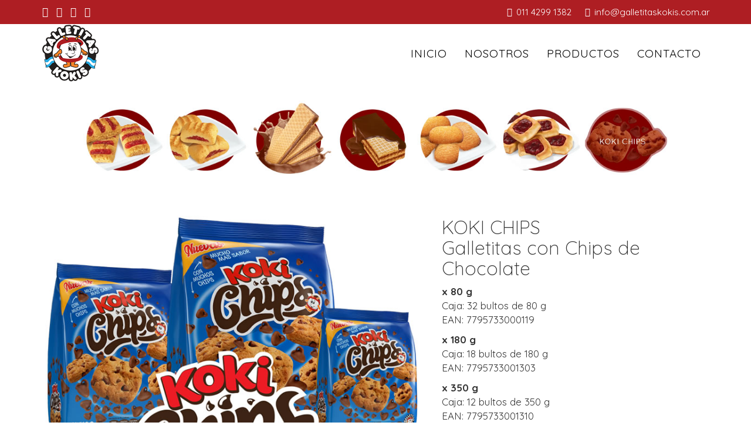

--- FILE ---
content_type: text/html; charset=utf-8
request_url: http://www.galletitaskokis.com.ar/site/index.php/koki-chips
body_size: 4885
content:
<!DOCTYPE html>
<html xmlns="http://www.w3.org/1999/xhtml" xml:lang="es-es" lang="es-es" dir="ltr">
    <head>
        <meta http-equiv="X-UA-Compatible" content="IE=edge">
        <meta name="viewport" content="width=device-width, initial-scale=1">
                <!-- head -->
        <base href="http://www.galletitaskokis.com.ar/site/index.php/koki-chips" />
	<meta http-equiv="content-type" content="text/html; charset=utf-8" />
	<meta name="generator" content="Joomla! - Open Source Content Management" />
	<title>Galletitas Kokis - Koki Chips</title>
	<link href="/site/images/varios/favicom.png" rel="shortcut icon" type="image/vnd.microsoft.icon" />
	<link href="/site/components/com_sppagebuilder/assets/css/animate.min.css" rel="stylesheet" type="text/css" />
	<link href="/site/components/com_sppagebuilder/assets/css/sppagebuilder.css" rel="stylesheet" type="text/css" />
	<link href="/site/components/com_sppagebuilder/assets/css/sppagecontainer.css" rel="stylesheet" type="text/css" />
	<link href="/site/components/com_sppagebuilder/assets/css/magnific-popup.css" rel="stylesheet" type="text/css" />
	<link href="/site/plugins/system/jce/css/content.css?c1d89d9c1d1778455d869db9f197088c" rel="stylesheet" type="text/css" />
	<link href="//fonts.googleapis.com/css?family=Quicksand:300,regular,700&amp;subset=latin" rel="stylesheet" type="text/css" />
	<link href="//fonts.googleapis.com/css?family=Open+Sans:300,300italic,regular,italic,600,600italic,700,700italic,800,800italic&amp;subset=latin" rel="stylesheet" type="text/css" />
	<link href="/site/templates/shaper_helix3/css/bootstrap.min.css" rel="stylesheet" type="text/css" />
	<link href="/site/templates/shaper_helix3/css/font-awesome.min.css" rel="stylesheet" type="text/css" />
	<link href="/site/templates/shaper_helix3/css/legacy.css" rel="stylesheet" type="text/css" />
	<link href="/site/templates/shaper_helix3/css/template.css" rel="stylesheet" type="text/css" />
	<link href="/site/templates/shaper_helix3/css/presets/preset4.css" rel="stylesheet" type="text/css" class="preset" />
	<link href="/site/templates/shaper_helix3/css/custom.css" rel="stylesheet" type="text/css" />
	<link href="/site/plugins/system/helix3/assets/css/pagebuilder.css" rel="stylesheet" type="text/css" />
	<link href="/site/templates/shaper_helix3/css/frontend-edit.css" rel="stylesheet" type="text/css" />
	<style type="text/css">
.sp-page-builder .page-content #section-id-1573506708568{padding-top:30px;padding-right:0px;padding-bottom:0px;padding-left:0px;margin-top:0px;margin-right:0px;margin-bottom:0px;margin-left:0px;}#column-id-1573506708567{box-shadow:0 0 0 0 #fff;}.sp-page-builder .page-content #section-id-1573506708571{padding-top:0px;padding-right:0px;padding-bottom:0px;padding-left:0px;margin-top:0px;margin-right:0px;margin-bottom:0px;margin-left:0px;}#column-id-1573506708572{box-shadow:0 0 0 0 #fff;}.sp-page-builder .page-content #section-id-1573506708589{padding-top:0px;padding-right:0px;padding-bottom:0px;padding-left:0px;margin-top:0px;margin-right:0px;margin-bottom:0px;margin-left:0px;}#column-id-1573506708590{box-shadow:0 0 0 0 #fff;}.sp-page-builder .page-content #section-id-1573506708602{padding-top:0px;padding-right:0px;padding-bottom:0px;padding-left:0px;margin-top:0px;margin-right:0px;margin-bottom:0px;margin-left:0px;}#column-id-1573506708603{box-shadow:0 0 0 0 #fff;}.sp-page-builder .page-content #section-id-1504649152497{padding-top:60px;padding-right:0px;padding-bottom:0px;padding-left:0px;margin-top:0px;margin-right:0px;margin-bottom:0px;margin-left:0px;}#sppb-addon-1504649152524 .sppb-addon-title {font-size:32px;letter-spacing:;}.sp-page-builder .page-content #section-id-1573761061981{padding-top:0px;padding-right:0px;padding-bottom:0px;padding-left:0px;margin-top:0px;margin-right:0px;margin-bottom:0px;margin-left:0px;}#column-id-1573761062001{box-shadow:0 0 0 0 #fff;}.sp-page-builder .page-content #section-id-1573761062002{padding-top:0px;padding-right:0px;padding-bottom:0px;padding-left:0px;margin-top:0px;margin-right:0px;margin-bottom:0px;margin-left:0px;}#column-id-1573761062003{box-shadow:0 0 0 0 #fff;}.sp-page-builder .page-content #section-id-1573761062011{padding-top:0px;padding-right:0px;padding-bottom:0px;padding-left:0px;margin-top:0px;margin-right:0px;margin-bottom:0px;margin-left:0px;}#column-id-1573761062012{box-shadow:0 0 0 0 #fff;}body{font-family:Quicksand, sans-serif; font-size:17px; font-weight:normal; }h1{font-family:Quicksand, sans-serif; font-weight:700; }h2{font-family:Quicksand, sans-serif; font-weight:700; }h3{font-family:Quicksand, sans-serif; font-weight:normal; }h4{font-family:Quicksand, sans-serif; font-weight:300; }h5{font-family:Open Sans, sans-serif; font-weight:800; }h6{font-family:Open Sans, sans-serif; font-weight:800; }.sp-megamenu-parent{font-family:Quicksand, sans-serif; font-weight:normal; }#sp-top-bar{ background-color:#ae1e23;color:#ffffff; }#sp-top-bar a{color:#ffffff;}#sp-top-bar a:hover{color:#ffffff;}#sp-bottom{ background-color:#ffffff;padding:40px 0px; }
	</style>
	<script type="application/json" class="joomla-script-options new">{"csrf.token":"749bfc7ade8e8a17ec09d5f4c851e6c1","system.paths":{"root":"\/site","base":"\/site"}}</script>
	<script src="/site/media/jui/js/jquery.min.js?c1d89d9c1d1778455d869db9f197088c" type="text/javascript"></script>
	<script src="/site/media/jui/js/jquery-noconflict.js?c1d89d9c1d1778455d869db9f197088c" type="text/javascript"></script>
	<script src="/site/media/jui/js/jquery-migrate.min.js?c1d89d9c1d1778455d869db9f197088c" type="text/javascript"></script>
	<script src="/site/components/com_sppagebuilder/assets/js/jquery.parallax.js" type="text/javascript"></script>
	<script src="/site/components/com_sppagebuilder/assets/js/sppagebuilder.js" type="text/javascript"></script>
	<script src="/site/components/com_sppagebuilder/assets/js/jquery.magnific-popup.min.js" type="text/javascript"></script>
	<script src="/site/templates/shaper_helix3/js/bootstrap.min.js" type="text/javascript"></script>
	<script src="/site/templates/shaper_helix3/js/jquery.sticky.js" type="text/javascript"></script>
	<script src="/site/templates/shaper_helix3/js/main.js" type="text/javascript"></script>
	<script src="/site/templates/shaper_helix3/js/frontend-edit.js" type="text/javascript"></script>
	<script src="/site/media/system/js/core.js?c1d89d9c1d1778455d869db9f197088c" type="text/javascript"></script>
	<script type="text/javascript">
;(function ($) {
	$.ajaxSetup({
		headers: {
			'X-CSRF-Token': Joomla.getOptions('csrf.token')
		}
	});
})(jQuery);
var sp_preloader = '0';

var sp_gotop = '1';

var sp_offanimation = 'fullscreen';

	</script>
	<meta property="og:title" content="Koki Chips" />
	<meta property="og:type" content="website" />
	<meta property="og:url" content="http://www.galletitaskokis.com.ar/site/index.php/koki-chips" />
	<meta property="og:site_name" content="Galletitas Kokis" />
	<meta name="twitter:card" content="summary" />
	<meta name="twitter:site" content="Galletitas Kokis" />

            </head>

    <body class="site com-sppagebuilder view-page no-layout no-task itemid-572 es-es ltr  sticky-header layout-fluid off-canvas-menu-init">

        <div class="body-wrapper">
            <div class="body-innerwrapper">
                <section id="sp-top-bar" class=" hidden-xs"><div class="container"><div class="row"><div id="sp-top1" class="col-xs-12 col-sm-6 col-md-6"><div class="sp-column "><ul class="social-icons"><li><a target="_blank" href="https://m.facebook.com/kokisgalletitas/" aria-label="facebook"><i class="fa fa-facebook"></i></a></li><li><a target="_blank" href="http://twitter.com/GalletitasKokis" aria-label="twitter"><i class="fa fa-twitter"></i></a></li><li><a target="_blank" href="https://www.youtube.com/channel/UC96cZdk3bcWFVtWznIKCGgA" aria-label="youtube"><i class="fa fa-youtube"></i></a></li><li><a target="_blank" href="http://www.galletitaskokis.com.ar/site/"><i class="fa fa-instagram"></i></a></li></ul></div></div><div id="sp-top2" class="col-xs-12 col-sm-6 col-md-6"><div class="sp-column "><ul class="sp-contact-info"><li class="sp-contact-phone"><i class="fa fa-phone" aria-hidden="true"></i> <a href="tel:01142991382">011 4299 1382</a></li><li class="sp-contact-email"><i class="fa fa-envelope" aria-hidden="true"></i> <a href="mailto:info@galletitaskokis.com.ar">info@galletitaskokis.com.ar</a></li></ul></div></div></div></div></section><header id="sp-header"><div class="container"><div class="row"><div id="sp-logo" class="col-xs-8 col-sm-3 col-md-3"><div class="sp-column "><div class="logo"><a href="/site/"><img class="sp-default-logo hidden-xs" src="/site/images/varios/logo.png" alt="Galletitas Kokis"><img class="sp-retina-logo hidden-xs" src="/site/images/varios/logo.png" alt="Galletitas Kokis" width="100" height="99"><img class="sp-default-logo visible-xs" src="/site/images/varios/logo.png" alt="Galletitas Kokis"></a></div></div></div><div id="sp-menu" class="col-xs-4 col-sm-9 col-md-9"><div class="sp-column ">			<div class='sp-megamenu-wrapper'>
				<a id="offcanvas-toggler" class="visible-sm visible-xs" aria-label="Helix Megamenu Options" href="#"><i class="fa fa-bars" aria-hidden="true" title="Helix Megamenu Options"></i></a>
				<ul class="sp-megamenu-parent menu-slide-down hidden-sm hidden-xs"><li class="sp-menu-item"><a  href="/site/index.php"  >Inicio</a></li><li class="sp-menu-item"><a  href="/site/index.php/nosotros"  >Nosotros</a></li><li class="sp-menu-item"></li><li class="sp-menu-item"><a  href="/site/index.php/productos"  >Productos</a></li><li class="sp-menu-item"><a  href="/site/index.php/contacto"  >Contacto</a></li></ul>			</div>
		</div></div></div></div></header><section id="sp-page-title"><div class="row"><div id="sp-title" class="col-sm-12 col-md-12"><div class="sp-column "></div></div></div></section><section id="sp-main-body"><div class="row"><div id="sp-component" class="col-sm-12 col-md-12"><div class="sp-column "><div id="system-message-container">
	</div>

<div id="sp-page-builder" class="sp-page-builder  page-17">

	
	<div class="page-content">
				<div id="section-id-1573506708568" class="sppb-section sppb-hidden-xs" ><div class="sppb-container-inner"><div class="sppb-row sppb-no-gutter"><div class="sppb-col-md-4" id="column-wrap-id-1573506708567"><div id="column-id-1573506708567" class="sppb-column" ><div class="sppb-column-addons"><div id="section-id-1573506708571" class="sppb-section" ><div class="sppb-container-inner"><div class="sppb-row sppb-no-gutter"><div class="sppb-col-md-4" id="column-wrap-id-1573506708572"><div id="column-id-1573506708572" class="sppb-column" ><div class="sppb-column-addons"></div></div></div><div class="sppb-col-md-4" id="column-wrap-id-1573506708575"><div id="column-id-1573506708575" class="sppb-column" ><div class="sppb-column-addons"><div id="sppb-addon-wrapper-1573506708581" class="sppb-addon-wrapper"><div id="sppb-addon-1573506708581" class="clearfix "     ><div class="sppb-addon sppb-addon-single-image sppb-text-center "><div class="sppb-addon-content"><div class="sppb-addon-single-image-container"><a  href="/site/index.php/membrillitos"><img class="sppb-img-responsive" src="/site/images/productos/menu/membrillitos.jpg"  alt="membrillitos.jpg" title=""   loading="lazy"></a></div></div></div></div></div></div></div></div><div class="sppb-col-md-4" id="column-wrap-id-1573506708576"><div id="column-id-1573506708576" class="sppb-column" ><div class="sppb-column-addons"><div id="sppb-addon-wrapper-1573506708627" class="sppb-addon-wrapper"><div id="sppb-addon-1573506708627" class="clearfix "     ><div class="sppb-addon sppb-addon-single-image sppb-text-center "><div class="sppb-addon-content"><div class="sppb-addon-single-image-container"><a  href="/site/index.php/canoncitos"><img class="sppb-img-responsive" src="/site/images/productos/menu/canoncitos.jpg"  alt="canoncitos.jpg" title=""   loading="lazy"></a></div></div></div></div></div></div></div></div></div></div></div></div></div></div><div class="sppb-col-md-4" id="column-wrap-id-1573506708569"><div id="column-id-1573506708569" class="sppb-column" ><div class="sppb-column-addons"><div id="section-id-1573506708589" class="sppb-section" ><div class="sppb-container-inner"><div class="sppb-row sppb-no-gutter"><div class="sppb-col-md-4" id="column-wrap-id-1573506708590"><div id="column-id-1573506708590" class="sppb-column" ><div class="sppb-column-addons"><div id="sppb-addon-wrapper-1573506708644" class="sppb-addon-wrapper"><div id="sppb-addon-1573506708644" class="clearfix "     ><div class="sppb-addon sppb-addon-single-image sppb-text-center "><div class="sppb-addon-content"><div class="sppb-addon-single-image-container"><a  href="/site/index.php/recital-dj"><img class="sppb-img-responsive" src="/site/images/productos/menu/recital-dj.jpg"  alt="recital-dj.jpg" title=""   loading="lazy"></a></div></div></div></div></div></div></div></div><div class="sppb-col-md-4" id="column-wrap-id-1573506708591"><div id="column-id-1573506708591" class="sppb-column" ><div class="sppb-column-addons"><div id="sppb-addon-wrapper-1573506708649" class="sppb-addon-wrapper"><div id="sppb-addon-1573506708649" class="clearfix "     ><div class="sppb-addon sppb-addon-single-image sppb-text-center "><div class="sppb-addon-content"><div class="sppb-addon-single-image-container"><a  href="/site/index.php/todochoc"><img class="sppb-img-responsive" src="/site/images/productos/menu/todochoc.jpg"  alt="todochoc.jpg" title=""   loading="lazy"></a></div></div></div></div></div></div></div></div><div class="sppb-col-md-4" id="column-wrap-id-1573506708593"><div id="column-id-1573506708593" class="sppb-column" ><div class="sppb-column-addons"><div id="sppb-addon-wrapper-1573506708654" class="sppb-addon-wrapper"><div id="sppb-addon-1573506708654" class="clearfix "     ><div class="sppb-addon sppb-addon-single-image sppb-text-center "><div class="sppb-addon-content"><div class="sppb-addon-single-image-container"><a  href="/site/index.php/galleguitas"><img class="sppb-img-responsive" src="/site/images/productos/menu/galleguitas.jpg"  alt="galleguitas.jpg" title=""   loading="lazy"></a></div></div></div></div></div></div></div></div></div></div></div></div></div></div><div class="sppb-col-md-4" id="column-wrap-id-1573506708570"><div id="column-id-1573506708570" class="sppb-column" ><div class="sppb-column-addons"><div id="section-id-1573506708602" class="sppb-section" ><div class="sppb-container-inner"><div class="sppb-row sppb-no-gutter"><div class="sppb-col-md-4" id="column-wrap-id-1573506708603"><div id="column-id-1573506708603" class="sppb-column" ><div class="sppb-column-addons"><div id="sppb-addon-wrapper-1573506708667" class="sppb-addon-wrapper"><div id="sppb-addon-1573506708667" class="clearfix "     ><div class="sppb-addon sppb-addon-single-image sppb-text-center "><div class="sppb-addon-content"><div class="sppb-addon-single-image-container"><a  href="/site/index.php/pepos"><img class="sppb-img-responsive" src="/site/images/productos/menu/pepos.jpg"  alt="pepos.jpg" title=""   loading="lazy"></a></div></div></div></div></div></div></div></div><div class="sppb-col-md-4" id="column-wrap-id-1573506708605"><div id="column-id-1573506708605" class="sppb-column" ><div class="sppb-column-addons"><div id="sppb-addon-wrapper-1573506708670" class="sppb-addon-wrapper"><div id="sppb-addon-1573506708670" class="clearfix "     ><div class="sppb-addon sppb-addon-single-image sppb-text-center "><div class="sppb-addon-content"><div class="sppb-addon-single-image-container"><a  href="/site/index.php/koki-chips"><img class="sppb-img-responsive" src="/site/images/productos/menu/chips-seleccionado.jpg"  alt="chips-seleccionado.jpg" title=""   loading="lazy"></a></div></div></div></div></div></div></div></div><div class="sppb-col-md-4" id="column-wrap-id-1573506708607"><div id="column-id-1573506708607" class="sppb-column" ><div class="sppb-column-addons"></div></div></div></div></div></div></div></div></div></div></div></div><section id="section-id-1504649152497" class="sppb-section" ><div class="sppb-row-overlay"></div><div class="sppb-row-container"><div class="sppb-row"><div class="sppb-col-md-7" id="column-wrap-id-1504649152498"><div id="column-id-1504649152498" class="sppb-column" ><div class="sppb-column-addons"><div id="sppb-addon-wrapper-1504649152499" class="sppb-addon-wrapper"><div id="sppb-addon-1504649152499" class=" sppb-wow bounceInLeft clearfix "  data-sppb-wow-duration="1500ms" data-sppb-wow-delay="600ms"     ><div class="sppb-addon sppb-addon-single-image sppb-text-center "><div class="sppb-addon-content"><div class="sppb-addon-single-image-container"><img class="sppb-img-responsive" src="/site/images/productos/koki-chips.jpg"  alt="koki-chips.jpg" title=""   loading="lazy"></div></div></div></div></div></div></div></div><div class="sppb-col-md-5" id="column-wrap-id-1504649152500"><div id="column-id-1504649152500" class="sppb-column  sppb-wow fadeInRight"  data-sppb-wow-duration="1200ms" data-sppb-wow-delay="600ms"><div class="sppb-column-addons"><div id="sppb-addon-wrapper-1504649152524" class="sppb-addon-wrapper"><div id="sppb-addon-1504649152524" class="clearfix "     ><div class="sppb-addon sppb-addon-text-block sppb-text-left "><h4 class="sppb-addon-title">KOKI CHIPS</br>Galletitas con Chips de Chocolate</h4><div class="sppb-addon-content"><p><strong>x 80 g</strong><br />Caja: 32 bultos de 80 g<br />EAN: 7795733000119</p>
<p><strong>x 180 g</strong><br />Caja: 18 bultos de 180 g<br />EAN: 7795733001303</p>
<p><strong>x 350 g</strong><br />Caja: 12 bultos de 350 g<br />EAN: 7795733001310</p></div></div></div></div></div></div></div></div></div></section><div id="section-id-1573761061981" class="sppb-section sppb-hidden-md sppb-hidden-lg sppb-hidden-sm" ><div class="sppb-container-inner"><div class="sppb-row sppb-no-gutter"><div class="sppb-col-md-12" id="column-wrap-id-1573761062001"><div id="column-id-1573761062001" class="sppb-column" ><div class="sppb-column-addons"><div id="section-id-1573761062002" class="sppb-section" ><div class="sppb-container-inner"><div class="sppb-row sppb-no-gutter"><div class="sppb-col-md-3 sppb-col-xs-6" id="column-wrap-id-1573761062003"><div id="column-id-1573761062003" class="sppb-column" ><div class="sppb-column-addons"><div id="sppb-addon-wrapper-1573761062004" class="sppb-addon-wrapper"><div id="sppb-addon-1573761062004" class="clearfix "     ><div class="sppb-addon sppb-addon-single-image sppb-text-center "><div class="sppb-addon-content"><div class="sppb-addon-single-image-container"><a  href="/site/index.php/membrillitos"><img class="sppb-img-responsive" src="/site/images/productos/menu/membrillitos.jpg"  alt="membrillitos.jpg" title=""   loading="lazy"></a></div></div></div></div></div></div></div></div><div class="sppb-col-md-3 sppb-col-xs-6" id="column-wrap-id-1573761062005"><div id="column-id-1573761062005" class="sppb-column" ><div class="sppb-column-addons"><div id="sppb-addon-wrapper-1573761062006" class="sppb-addon-wrapper"><div id="sppb-addon-1573761062006" class="clearfix "     ><div class="sppb-addon sppb-addon-single-image sppb-text-center "><div class="sppb-addon-content"><div class="sppb-addon-single-image-container"><a  href="/site/index.php/canoncitos"><img class="sppb-img-responsive" src="/site/images/productos/menu/canoncitos.jpg"  alt="canoncitos.jpg" title=""   loading="lazy"></a></div></div></div></div></div></div></div></div><div class="sppb-col-md-3 sppb-col-xs-6" id="column-wrap-id-1573761062007"><div id="column-id-1573761062007" class="sppb-column" ><div class="sppb-column-addons"><div id="sppb-addon-wrapper-1573761062008" class="sppb-addon-wrapper"><div id="sppb-addon-1573761062008" class="clearfix "     ><div class="sppb-addon sppb-addon-single-image sppb-text-center "><div class="sppb-addon-content"><div class="sppb-addon-single-image-container"><a  href="/site/index.php/recital-dj"><img class="sppb-img-responsive" src="/site/images/productos/menu/recital-dj.jpg"  alt="recital-dj.jpg" title=""   loading="lazy"></a></div></div></div></div></div></div></div></div><div class="sppb-col-md-3 sppb-col-xs-6" id="column-wrap-id-1573761062009"><div id="column-id-1573761062009" class="sppb-column" ><div class="sppb-column-addons"><div id="sppb-addon-wrapper-1573761062010" class="sppb-addon-wrapper"><div id="sppb-addon-1573761062010" class="clearfix "     ><div class="sppb-addon sppb-addon-single-image sppb-text-center "><div class="sppb-addon-content"><div class="sppb-addon-single-image-container"><a  href="/site/index.php/todochoc"><img class="sppb-img-responsive" src="/site/images/productos/menu/todochoc.jpg"  alt="todochoc.jpg" title=""   loading="lazy"></a></div></div></div></div></div></div></div></div></div></div></div><div id="section-id-1573761062011" class="sppb-section" ><div class="sppb-container-inner"><div class="sppb-row sppb-no-gutter"><div class="sppb-col-md-3 sppb-col-xs-6" id="column-wrap-id-1573761062012"><div id="column-id-1573761062012" class="sppb-column" ><div class="sppb-column-addons"><div id="sppb-addon-wrapper-1573761062013" class="sppb-addon-wrapper"><div id="sppb-addon-1573761062013" class="clearfix "     ><div class="sppb-addon sppb-addon-single-image sppb-text-center "><div class="sppb-addon-content"><div class="sppb-addon-single-image-container"><a  href="/site/index.php/galleguitas"><img class="sppb-img-responsive" src="/site/images/productos/menu/galleguitas.jpg"  alt="galleguitas.jpg" title=""   loading="lazy"></a></div></div></div></div></div></div></div></div><div class="sppb-col-md-3 sppb-col-xs-6" id="column-wrap-id-1573761062014"><div id="column-id-1573761062014" class="sppb-column" ><div class="sppb-column-addons"><div id="sppb-addon-wrapper-1573761062015" class="sppb-addon-wrapper"><div id="sppb-addon-1573761062015" class="clearfix "     ><div class="sppb-addon sppb-addon-single-image sppb-text-center "><div class="sppb-addon-content"><div class="sppb-addon-single-image-container"><a  href="/site/index.php/pepos"><img class="sppb-img-responsive" src="/site/images/productos/menu/pepos.jpg"  alt="pepos.jpg" title=""   loading="lazy"></a></div></div></div></div></div></div></div></div><div class="sppb-col-md-3 sppb-col-xs-6" id="column-wrap-id-1573761062016"><div id="column-id-1573761062016" class="sppb-column" ><div class="sppb-column-addons"><div id="sppb-addon-wrapper-1573761062017" class="sppb-addon-wrapper"><div id="sppb-addon-1573761062017" class="clearfix "     ><div class="sppb-addon sppb-addon-single-image sppb-text-center "><div class="sppb-addon-content"><div class="sppb-addon-single-image-container"><a  href="/site/index.php/koki-chips"><img class="sppb-img-responsive" src="/site/images/productos/menu/chips-seleccionado.jpg"  alt="chips-seleccionado.jpg" title=""   loading="lazy"></a></div></div></div></div></div></div></div></div><div class="sppb-col-md-3" id="column-wrap-id-1573761062018"><div id="column-id-1573761062018" class="sppb-column" ><div class="sppb-column-addons"></div></div></div></div></div></div></div></div></div></div></div></div>			</div>
</div>
</div></div></div></section><section id="sp-bottom"><div class="row"><div id="sp-bottom1" class="col-sm-12 col-md-12"><div class="sp-column "><div class="sp-module "><div class="sp-module-content"><div class="mod-sppagebuilder  sp-page-builder" data-module_id="106">
	<div class="page-content">
		<div id="section-id-1571693560832" class="sppb-section" ><div class="sppb-row-overlay"></div><div class="sppb-container-inner"><div class="sppb-row"><div class="sppb-col-md-12" id="column-wrap-id-1571693560854"><div id="column-id-1571693560854" class="sppb-column" ><div class="sppb-column-addons"><div id="sppb-addon-wrapper-1571693916203" class="sppb-addon-wrapper"><div id="sppb-addon-1571693916203" class="clearfix "     ><div class="sppb-addon sppb-addon-header sppb-text-center"><h4 class="sppb-addon-title">Seguinos</h4></div><style type="text/css">#sppb-addon-wrapper-1571693916203 {
margin:0 0 30px 0;}
#sppb-addon-1571693916203 {
	box-shadow: 0 0 0 0 #ffffff;
}
#sppb-addon-1571693916203 {
}
#sppb-addon-1571693916203.sppb-element-loaded {
}
#sppb-addon-1571693916203 .sppb-addon-title {
font-size:38px;letter-spacing:;}
@media (min-width: 768px) and (max-width: 991px) {#sppb-addon-1571693916203 {}#sppb-addon-wrapper-1571693916203 {margin-top: 0;margin-right: 0;margin-bottom: 20px;margin-left: 0;}}@media (max-width: 767px) {#sppb-addon-1571693916203 {}#sppb-addon-wrapper-1571693916203 {margin-top: 0;margin-right: 0;margin-bottom: 30px;margin-left: 0;}}</style><style type="text/css">#sppb-addon-1571693916203 h4.sppb-addon-title {margin: 0px 0px 0px 0px; text-transform: none; padding: 0px 0px 0px 0px; }</style></div></div></div></div></div><div class="sppb-col-md-5" id="column-wrap-id-1571693560863"><div id="column-id-1571693560863" class="sppb-column" ><div class="sppb-column-addons"></div></div></div><div class="sppb-col-md-2" id="column-wrap-id-1571693560855"><div id="column-id-1571693560855" class="sppb-column" ><div class="sppb-column-addons"><div id="section-id-1571693560856" class="sppb-section" ><div class="sppb-row-overlay"></div><div class="sppb-container-inner"><div class="sppb-row sppb-no-gutter"><div class="sppb-col-md-3 sppb-col-xs-3" id="column-wrap-id-1571693560857"><div id="column-id-1571693560857" class="sppb-column" ><div class="sppb-column-addons"><div id="sppb-addon-wrapper-1571693560858" class="sppb-addon-wrapper"><div id="sppb-addon-1571693560858" class="clearfix "     ><div class="sppb-addon sppb-addon-single-image sppb-text-center "><div class="sppb-addon-content"><div class="sppb-addon-single-image-container"><a rel="noopener noreferrer" target="_blank" href="https://www.facebook.com/kokisgalletitas/"><img class="sppb-img-responsive" src="/site/images/varios/facebook.jpg"  alt="facebook.jpg" title=""   loading="lazy"></a></div></div></div><style type="text/css">@media (min-width: 768px) and (max-width: 991px) {#sppb-addon-1571693560858 {}}@media (max-width: 767px) {#sppb-addon-1571693560858 {}}</style><style type="text/css">#sppb-addon-1571693560858 img{}@media (min-width: 768px) and (max-width: 991px) {#sppb-addon-1571693560858 img{}}@media (max-width: 767px) {#sppb-addon-1571693560858 img{}}</style></div></div></div></div></div><div class="sppb-col-md-3 sppb-col-xs-3" id="column-wrap-id-1571693560859"><div id="column-id-1571693560859" class="sppb-column" ><div class="sppb-column-addons"><div id="sppb-addon-wrapper-1571693560860" class="sppb-addon-wrapper"><div id="sppb-addon-1571693560860" class="clearfix "     ><div class="sppb-addon sppb-addon-single-image sppb-text-center "><div class="sppb-addon-content"><div class="sppb-addon-single-image-container"><a rel="noopener noreferrer" target="_blank" href="https://twitter.com/GalletitasKokis"><img class="sppb-img-responsive" src="/site/images/varios/twitter.jpg"  alt="twitter.jpg" title=""   loading="lazy"></a></div></div></div><style type="text/css">@media (min-width: 768px) and (max-width: 991px) {#sppb-addon-1571693560860 {}}@media (max-width: 767px) {#sppb-addon-1571693560860 {}}</style><style type="text/css">#sppb-addon-1571693560860 img{}@media (min-width: 768px) and (max-width: 991px) {#sppb-addon-1571693560860 img{}}@media (max-width: 767px) {#sppb-addon-1571693560860 img{}}</style></div></div></div></div></div><div class="sppb-col-md-3 sppb-col-xs-3" id="column-wrap-id-1571693560861"><div id="column-id-1571693560861" class="sppb-column" ><div class="sppb-column-addons"><div id="sppb-addon-wrapper-1571693560862" class="sppb-addon-wrapper"><div id="sppb-addon-1571693560862" class="clearfix "     ><div class="sppb-addon sppb-addon-single-image sppb-text-center "><div class="sppb-addon-content"><div class="sppb-addon-single-image-container"><a rel="noopener noreferrer" target="_blank" href="https://www.instagram.com/galletitaskokis/"><img class="sppb-img-responsive" src="/site/images/varios/instagram.jpg"  alt="instagram.jpg" title=""   loading="lazy"></a></div></div></div><style type="text/css">@media (min-width: 768px) and (max-width: 991px) {#sppb-addon-1571693560862 {}}@media (max-width: 767px) {#sppb-addon-1571693560862 {}}</style><style type="text/css">#sppb-addon-1571693560862 img{}@media (min-width: 768px) and (max-width: 991px) {#sppb-addon-1571693560862 img{}}@media (max-width: 767px) {#sppb-addon-1571693560862 img{}}</style></div></div></div></div></div><div class="sppb-col-md-3 sppb-col-xs-3" id="column-wrap-id-1573761709986"><div id="column-id-1573761709986" class="sppb-column" ><div class="sppb-column-addons"><div id="sppb-addon-wrapper-1573761709991" class="sppb-addon-wrapper"><div id="sppb-addon-1573761709991" class="clearfix "     ><div class="sppb-addon sppb-addon-single-image sppb-text-center "><div class="sppb-addon-content"><div class="sppb-addon-single-image-container"><a rel="noopener noreferrer" target="_blank" href="https://www.youtube.com/channel/UC96cZdk3bcWFVtWznIKCGgA"><img class="sppb-img-responsive" src="/site/images/varios/youtube.jpg"  alt="youtube.jpg" title=""   loading="lazy"></a></div></div></div><style type="text/css">@media (min-width: 768px) and (max-width: 991px) {#sppb-addon-1573761709991 {}}@media (max-width: 767px) {#sppb-addon-1573761709991 {}}</style><style type="text/css">#sppb-addon-1573761709991 img{}@media (min-width: 768px) and (max-width: 991px) {#sppb-addon-1573761709991 img{}}@media (max-width: 767px) {#sppb-addon-1573761709991 img{}}</style></div></div></div></div></div></div></div></div><style type="text/css">.sp-page-builder .page-content #section-id-1571693560832{padding-top:0px;padding-right:0px;padding-bottom:20px;padding-left:0px;margin-top:0px;margin-right:0px;margin-bottom:0px;margin-left:0px;}@media (max-width:767px) { .sp-page-builder .page-content #section-id-1571693560832{padding-top:0px;padding-right:0px;padding-bottom:0px;padding-left:0px;} }.sp-page-builder .page-content #section-id-1571693560856{padding:0px 0px 0px 0px;margin:0px 0px 0px 0px;}</style></div></div></div><div class="sppb-col-md-5" id="column-wrap-id-1573509152549"><div id="column-id-1573509152549" class="sppb-column" ><div class="sppb-column-addons"></div></div></div></div></div></div><style type="text/css">.sp-page-builder .page-content #section-id-1571693560832{padding-top:0px;padding-right:0px;padding-bottom:20px;padding-left:0px;margin-top:0px;margin-right:0px;margin-bottom:0px;margin-left:0px;}@media (max-width:767px) { .sp-page-builder .page-content #section-id-1571693560832{padding-top:0px;padding-right:0px;padding-bottom:0px;padding-left:0px;} }.sp-page-builder .page-content #section-id-1571693560856{padding:0px 0px 0px 0px;margin:0px 0px 0px 0px;}</style>	</div>
</div>
</div></div></div></div></div></section><footer id="sp-footer"><div class="container"><div class="row"><div id="sp-footer1" class="col-sm-12 col-md-12"><div class="sp-column "><span class="sp-copyright">©2026 Galletitas Kokis. Todos los derechos reservados.</span></div></div></div></div></footer>            </div> <!-- /.body-innerwrapper -->
        </div> <!-- /.body-innerwrapper -->

        <!-- Off Canvas Menu -->
        <div class="offcanvas-menu">
            <a href="#" class="close-offcanvas" aria-label="Close"><i class="fa fa-remove" aria-hidden="true" title="HELIX_CLOSE_MENU"></i></a>
            <div class="offcanvas-inner">
                                  <div class="sp-module "><div class="sp-module-content"><ul class="nav menu">
<li class="item-437"><a href="/site/index.php" > Inicio</a></li><li class="item-279"><a href="/site/index.php/nosotros" > Nosotros</a></li><li class="item-534"><a href="/site/index.php/productos" > Productos</a></li><li class="item-535"><a href="/site/index.php/contacto" > Contacto</a></li></ul>
</div></div>
                            </div> <!-- /.offcanvas-inner -->
        </div> <!-- /.offcanvas-menu -->

        
        
        
        <!-- Preloader -->
        

        <!-- Go to top -->
                    <a href="javascript:void(0)" class="scrollup" aria-label="Go To Top">&nbsp;</a>
        
    </body>
</html>

--- FILE ---
content_type: text/css
request_url: http://www.galletitaskokis.com.ar/site/templates/shaper_helix3/css/presets/preset4.css
body_size: 562
content:
a {
  color: #ae1e23;
}
a:hover {
  color: #83171a;
}
.sp-megamenu-parent >li.active>a,
.sp-megamenu-parent >li:hover>a {
  color: #ae1e23;
}
.sp-megamenu-parent .sp-dropdown li.sp-menu-item >a:hover {
  background: #ae1e23;
}
.sp-megamenu-parent .sp-dropdown li.sp-menu-item.active>a {
  color: #ae1e23;
}
#offcanvas-toggler >i {
  color: #000000;
}
#offcanvas-toggler >i:hover {
  color: #ae1e23;
}
.btn-primary,
.sppb-btn-primary {
  border-color: #941a1e;
  background-color: #ae1e23;
}
.btn-primary:hover,
.sppb-btn-primary:hover {
  border-color: #6d1316;
  background-color: #83171a;
}
ul.social-icons >li a:hover {
  color: #ae1e23;
}
.sp-page-title {
  background: #ae1e23;
}
.layout-boxed .body-innerwrapper {
  background: #ffffff;
}
.sp-module ul >li >a {
  color: #000000;
}
.sp-module ul >li >a:hover {
  color: #ae1e23;
}
.sp-module .latestnews >div >a {
  color: #000000;
}
.sp-module .latestnews >div >a:hover {
  color: #ae1e23;
}
.sp-module .tagscloud .tag-name:hover {
  background: #ae1e23;
}
.sp-simpleportfolio .sp-simpleportfolio-filter > ul > li.active > a,
.sp-simpleportfolio .sp-simpleportfolio-filter > ul > li > a:hover {
  background: #ae1e23;
}
.search .btn-toolbar button {
  background: #ae1e23;
}
.post-format {
  background: #ae1e23;
}
.voting-symbol span.star.active:before {
  color: #ae1e23;
}
.sp-rating span.star:hover:before,
.sp-rating span.star:hover ~ span.star:before {
  color: #83171a;
}
.entry-link,
.entry-quote {
  background: #ae1e23;
}
blockquote {
  border-color: #ae1e23;
}
.carousel-left:hover,
.carousel-right:hover {
  background: #ae1e23;
}
#sp-footer {
  background: #ae1e23;
}
.sp-comingsoon body {
  background-color: #ae1e23;
}
.pagination>li>a,
.pagination>li>span {
  color: #000000;
}
.pagination>li>a:hover,
.pagination>li>a:focus,
.pagination>li>span:hover,
.pagination>li>span:focus {
  color: #000000;
}
.pagination>.active>a,
.pagination>.active>span {
  border-color: #ae1e23;
  background-color: #ae1e23;
}
.pagination>.active>a:hover,
.pagination>.active>a:focus,
.pagination>.active>span:hover,
.pagination>.active>span:focus {
  border-color: #ae1e23;
  background-color: #ae1e23;
}


--- FILE ---
content_type: text/css
request_url: http://www.galletitaskokis.com.ar/site/templates/shaper_helix3/css/custom.css
body_size: 420
content:
/* menu */
.sp-megamenu-parent >li >a,
.sp-megamenu-parent >li >span {
  display: inline-block;
  padding: 0 15px;
  line-height: 100px;
  font-size: 19px;
  text-transform: uppercase;
  letter-spacing: 1px;
  color: #000;
  margin: 0;
}
#sp-header {
  background: #ffffff none repeat scroll 0 0;
  box-shadow: 0 3px 3px rgba(0,0,0,0.0);
  height: 100px;
  left: 0;
  position: relative;
  top: 0;
  width: 100%;
  z-index: 99;
}
/* menu off canvas */
#offcanvas-toggler {
    float: right;
    line-height: 95px;
    margin-left: 15px;
    font-size: 32px;
}
#offcanvas-toggler >i {
    color: #800000;
}
.sppb-instagram-image:hover .addon-instagram-item-overlay {
    visibility: visible;
    background: rgba(174,30,35,0.9);
    opacity: 1;
}